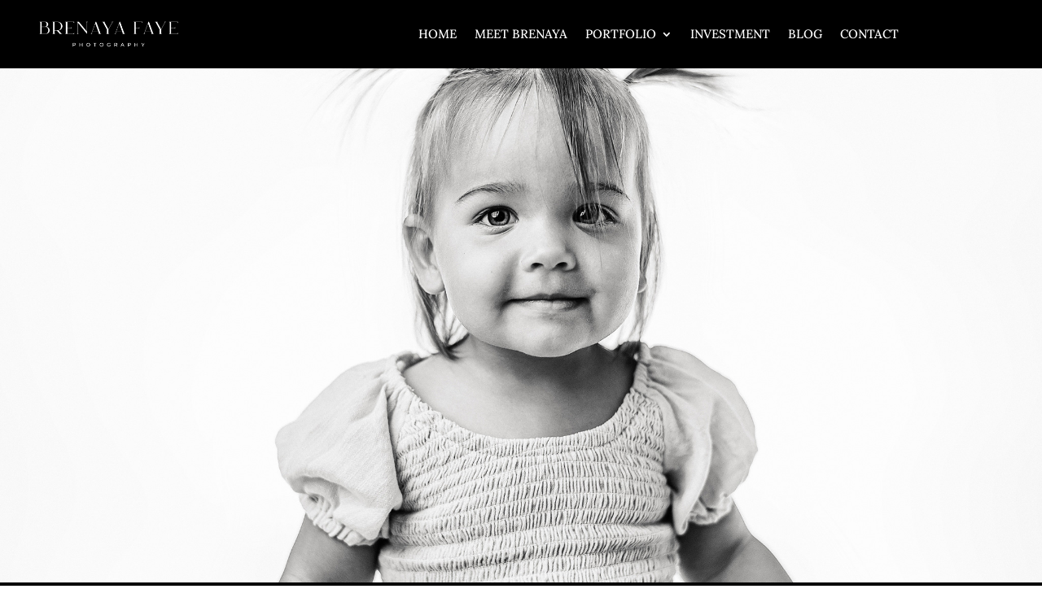

--- FILE ---
content_type: application/javascript; charset=utf8
request_url: https://brenayafayephotography.com/wp-content/plugins/divigrid/scripts/frontend-bundle.min.js?ver=1.0.0
body_size: 4751
content:
!function(t){var e={};function n(o){if(e[o])return e[o].exports;var a=e[o]={i:o,l:!1,exports:{}};return t[o].call(a.exports,a,a.exports,n),a.l=!0,a.exports}n.m=t,n.c=e,n.d=function(t,e,o){n.o(t,e)||Object.defineProperty(t,e,{configurable:!1,enumerable:!0,get:o})},n.n=function(t){var e=t&&t.__esModule?function(){return t.default}:function(){return t};return n.d(e,"a",e),e},n.o=function(t,e){return Object.prototype.hasOwnProperty.call(t,e)},n.p="/",n(n.s=207)}([,function(t,e,n){"use strict";Object.defineProperty(e,"__esModule",{value:!0});var o={extend:function(t,e){var n,o={};for(n in t)Object.prototype.hasOwnProperty.call(t,n)&&(o[n]=t[n]);for(n in e)Object.prototype.hasOwnProperty.call(e,n)&&(o[n]=e[n]);return o},digr_set_grid_styles:function(){var t=arguments.length>0&&void 0!==arguments[0]?arguments[0]:{},e=this.extend({props:{},key:"",additionalCss:"",selector:"",type:"",important:!0},t),n=e.props,o=e.key,a=e.additionalCss,c=e.selector,i=e.type,r=e.important,s=n[o],l=n[o+"_tablet"],_=n[o+"_phone"],d=!1!==r?"!important":"";s&&""!==s&&a.push([{selector:c,declaration:"".concat(i,": ").concat(s," ").concat(d,";")}]),l&&""!==l&&a.push([{selector:c,declaration:"".concat(i,": ").concat(l," ").concat(d,";"),device:"tablet"}]),_&&""!==_&&a.push([{selector:c,declaration:"".concat(i,": ").concat(_," ").concat(d,";"),device:"phone"}])},set_range_value:function(){var t=arguments.length>0&&void 0!==arguments[0]?arguments[0]:{},e=this.extend({props:{},key:"",additionalCss:"",selector:"",type:"",unit:"%",default_value:"1",important:!0,fixed_unit:""},t),n=e.props,o=e.key,a=e.additionalCss,c=e.selector,i=e.type,r=(e.unit,e.default_value),s=e.important,l=e.fixed_unit,_=!0===s?"!important":"",d=!n[o]&&r?r:parseInt(n[o]),p=parseInt(n[o+"_tablet"]),u=parseInt(n[o+"_phone"]);if(""!==!l&&(d+=l,p=p?p+l:d,u=u?u+l:p),d&&""!==d&&a.push([{selector:c,declaration:"".concat(i,": ").concat(d).concat(_,";")}]),p&&""!==p&&a.push([{selector:c,declaration:"".concat(i,": ").concat(p).concat(_,";"),device:"tablet"}]),u&&""!==u&&a.push([{selector:c,declaration:"".concat(i,": ").concat(u).concat(_,";"),device:"phone"}]),n[o+"__hover_enabled"]&&n.hover_enabled&&1==n.hover_enabled&&n[o+"__hover"]){var g=n[o+"__hover"];a.push([{selector:c,declaration:"".concat(i,": ").concat(g,"!important;")}])}},process_margin_padding:function(){var t=arguments.length>0&&void 0!==arguments[0]?arguments[0]:{},e=this.extend({props:{},key:"",additionalCss:"",selector:"",type:""},t),n=e.props,o=e.key,a=e.additionalCss,c=e.selector,i=e.type,r=n[o],s=n[o+"_tablet"],l=n[o+"_phone"];if(r&&""!==r){var _=r.split("|");a.push([{selector:c,declaration:"".concat(i,"-top: ").concat(_[0],"!important;\n                ").concat(i,"-right: ").concat(_[1],"!important;\n                ").concat(i,"-bottom: ").concat(_[2],"!important;\n                ").concat(i,"-left: ").concat(_[3],"!important;")}])}if(s&&""!==s){var d=s.split("|");a.push([{selector:c,declaration:"".concat(i,"-top: ").concat(d[0],"!important;\n                ").concat(i,"-right: ").concat(d[1],"!important;\n                ").concat(i,"-bottom: ").concat(d[2],"!important;\n                ").concat(i,"-left: ").concat(d[3],"!important;"),device:"tablet"}])}if(l&&""!==l){var p=l.split("|");a.push([{selector:c,declaration:"".concat(i,"-top: ").concat(p[0],"!important;\n                ").concat(i,"-right: ").concat(p[1],"!important;\n                ").concat(i,"-bottom: ").concat(p[2],"!important;\n                ").concat(i,"-left: ").concat(p[3],"!important;"),device:"phone"}])}if(n[o+"__hover_enabled"]&&n.hover_enabled&&1==n.hover_enabled&&n[o+"__hover"]){var u=n[o+"__hover"].split("|");a.push([{selector:c,declaration:"".concat(i,"-top: ").concat(u[0],"!important;\n                        ").concat(i,"-right: ").concat(u[1],"!important;\n                        ").concat(i,"-bottom: ").concat(u[2],"!important;\n                        ").concat(i,"-left: ").concat(u[3],"!important;")}])}},apply_single_value:function(){var t=arguments.length>0&&void 0!==arguments[0]?arguments[0]:{},e=this.extend({props:{},key:"",additionalCss:"",selector:"",type:"",unit:"%",default_value:"",decrease:!1,addition:!0},t),n=e.props,o=e.key,a=e.additionalCss,c=e.selector,i=e.type,r=e.unit,s=e.default_value,l=e.decrease,_=e.addition,d=!n[o]&&s?s:parseInt(n[o]),p=!1===l?d:100-d,u=!1===l?parseInt(n[o+"_tablet"]):100-parseInt(n[o+"_tablet"]),g=!1===l?parseInt(n[o+"_phone"]):100-parseInt(n[o+"_phone"]),I=!1===_?"-":"";if(u=I+u+r,g=I+g+r,(p=I+p+r)&&""!==p&&a.push([{selector:c,declaration:"".concat(i,": ").concat(p,";")}]),u&&""!==u&&a.push([{selector:c,declaration:"".concat(i,": ").concat(u,";"),device:"tablet"}]),g&&""!==g&&a.push([{selector:c,declaration:"".concat(i,": ").concat(g,";"),device:"phone"}]),n[o+"__hover_enabled"]&&n.hover_enabled&&1==n.hover_enabled&&n[o+"__hover"]){var h=n[o+"__hover"];a.push([{selector:c,declaration:"".concat(i,": ").concat(h,"!important;")}])}},process_color:function(){var t=arguments.length>0&&void 0!==arguments[0]?arguments[0]:{},e=this.extend({props:{},key:"",additionalCss:"",selector:"",type:"",important:!1},t),n=e.props,o=e.key,a=e.additionalCss,c=e.selector,i=e.type,r=e.important,s=n[o],l=n[o+"__hover"],_=!0===r?"!important":"";""!==s&&a.push([{selector:c,declaration:"".concat(i,": ").concat(s+_,";")}]),n[o+"__hover_enabled"]&&n.hover_enabled&&1==n.hover_enabled&&n[o+"__hover"]&&a.push([{selector:c,declaration:"".concat(i,": ").concat(l+_,";")}])},process_header_level:function(t,e){var n=arguments.length>2&&void 0!==arguments[2]?arguments[2]:"",o=n?'class="'.concat(n,'"'):"";return{__html:"<".concat(e," ").concat(o,">").concat(t,"</").concat(e,">")}},alignment_values:function(t){var e={top_left:["flex-start","flex-start"],top_center:["center","flex-start"],top_right:["flex-end","flex-start"],center_left:["flex-start","center"],center:["center","center"],center_right:["flex-end","center"],bottom_left:["flex-start","flex-end"],bottom_center:["center","flex-end"],bottom_right:["flex-end","flex-end"],top_center_col:["flex-start","center"],top_right_col:["flex-start","flex-end"],center_left_col:["center","flex-start"],center_right_col:["center","flex-end"],bottom_left_col:["flex-end","flex-start"],bottom_center_col:["flex-end","center"]};return e[t]?e[t]:t},process_alignment:function(){var t=arguments.length>0&&void 0!==arguments[0]?arguments[0]:{},e=this.extend({props:{},key:"",additionalCss:"",selector:"",important:!0},t),n=e.props,o=e.key,a=e.additionalCss,c=e.selector,i=e.important,r=n[o]&&""!==n[o]?n[o]:"",s=n[o+"_tablet"]&&""!==n[o+"_tablet"]?n[o+"_tablet"]:"",l=n[o+"_phone"]&&""!==n[o+"_phone"]?n[o+"_phone"]:"",_=!0===i?"!important":"";r&&""!==r&&a.push([{selector:c,declaration:"justify-content:".concat(this.alignment_values(r)[0]).concat(_,";\n                align-items:").concat(this.alignment_values(r)[1]).concat(_,";")}]),s&&""!==s&&a.push([{selector:c,declaration:"justify-content:".concat(this.alignment_values(s)[0]).concat(_,";\n                align-items:").concat(this.alignment_values(s)[1]).concat(_,";"),device:"tablet"}]),l&&""!==l&&a.push([{selector:c,declaration:"justify-content:".concat(this.alignment_values(l)[0]).concat(_,";\n                align-items:").concat(this.alignment_values(l)[1]).concat(_,";"),device:"phone"}])},position_value:function(t){var e={top:"column",bottom:"column-reverse",left:"row",right:"row-reverse"};return""!==e[t]?e[t]:""},process_position:function(){var t=arguments.length>0&&void 0!==arguments[0]?arguments[0]:{},e=this.extend({props:{},key:"",additionalCss:"",selector:"",important:!0},t),n=e.props,o=e.key,a=e.additionalCss,c=e.selector,i=e.important,r=n[o]&&""!==n[o]?n[o]:"",s=n[o+"_tablet"]&&""!==n[o+"_tablet"]?n[o+"_tablet"]:"",l=n[o+"_phone"]&&""!==n[o+"_phone"]?n[o+"_phone"]:"",_=!0===i?"!important":"";r&&""!==r&&a.push([{selector:c,declaration:"display:flex;\n                flex-direction:".concat(this.position_value(r)).concat(_,";")}]),s&&""!==s&&a.push([{selector:c,declaration:"display:flex;\n                flex-direction:".concat(this.position_value(s)).concat(_,";"),device:"tablet"}]),l&&""!==l&&a.push([{selector:c,declaration:"display:flex;\n                flex-direction:".concat(this.position_value(l)).concat(_,";"),device:"phone"}])},vr_hr_align_value:function(t){var e={top:"flex-start",center:"center",bottom:"flex-end",left:"flex-start",right:"flex-end",justified:"space-between"};return""!==e[t]?e[t]:""},process_vr_hr_align:function(){var t=arguments.length>0&&void 0!==arguments[0]?arguments[0]:{},e=this.extend({props:{},key:"",type:"",additionalCss:"",selector:"",important:!0},t),n=e.props,o=e.key,a=e.type,c=e.additionalCss,i=e.selector,r=e.important,s=n[o]&&""!==n[o]?n[o]:"",l=n[o+"_tablet"]&&""!==n[o+"_tablet"]?n[o+"_tablet"]:"",_=n[o+"_phone"]&&""!==n[o+"_phone"]?n[o+"_phone"]:"",d=!0===r?"!important":"";s&&""!==s&&c.push([{selector:i,declaration:"".concat(a,": ").concat(this.vr_hr_align_value(s)).concat(d,";")}]),l&&""!==l&&c.push([{selector:i,declaration:"".concat(a,": ").concat(this.vr_hr_align_value(l)).concat(d,";"),device:"tablet"}]),_&&""!==_&&c.push([{selector:i,declaration:"".concat(a,": ").concat(this.vr_hr_align_value(_)).concat(d,";"),device:"phone"}])},process_general_style:function(){var t=arguments.length>0&&void 0!==arguments[0]?arguments[0]:{},e=this.extend({props:{},key:"",type:"",additionalCss:"",selector:"",negative:!1,important:!0},t),n=e.props,o=e.key,a=e.type,c=e.additionalCss,i=e.selector,r=e.negative,s=e.important,l=n[o]&&""!==n[o]?n[o]:"",_=n[o+"_tablet"]&&""!==n[o+"_tablet"]?n[o+"_tablet"]:l,d=n[o+"_phone"]&&""!==n[o+"_phone"]?n[o+"_phone"]:_,p=!0===s?"!important":"",u=n[o+"__hover"],g=!0===r?"-":"";l&&""!==l&&c.push([{selector:i,declaration:"".concat(a,": ").concat(g).concat(l).concat(p,";")}]),_&&""!==_&&c.push([{selector:i,declaration:"".concat(a,": ").concat(g).concat(_).concat(p,";"),device:"tablet"}]),d&&""!==d&&c.push([{selector:i,declaration:"".concat(a,": ").concat(g).concat(d).concat(p,";"),device:"phone"}]),n[o+"__hover_enabled"]&&n.hover_enabled&&1==n.hover_enabled&&n[o+"__hover"]&&c.push([{selector:i,declaration:"".concat(a,": ").concat(g).concat(u+p,";")}])},digr_custom_background:function(){var t=arguments.length>0&&void 0!==arguments[0]?arguments[0]:{},e=this.extend({props:{},key:"",additionalCss:"",selector:"",important:!1,use_variable:!1},t),n=e.props,o=e.key,a=e.additionalCss,c=e.selector,i=e.important,r=e.use_variable,s=!0===i?"!important":"",l=!1===r?"background-color":"--background-color",_=!1===r?"background-image":"--background-image",d=!1===r?"background-size":"--background-size",p=!1===r?"background-position":"--background-position",u=!1===r?"background-repeat":"--background-repeat",g="",I="",h=n[o+"_background_image"],v="",m="";if(""!==h&&(v="url(".concat(h,")")),"on"===n[o+"_use_gradient"]){var f=n[o+"_color_gradient_1"]?n[o+"_color_gradient_1"]:"#2b87da",M=n[o+"_color_gradient_2"]?n[o+"_color_gradient_2"]:"#29c4a9",b=n[o+"_gradient_direction"]?n[o+"_gradient_direction"]:"180deg",x=n[o+"_start_position"]?n[o+"_start_position"]:"0%",D=n[o+"_end_position"]?n[o+"_end_position"]:"100%",C=n[o+"_radial_direction"]?n[o+"_radial_direction"]:"center";g="radial"!==n[o+"_gradient_type"]?"linear-gradient(\n                    ".concat(b,",\n                    ").concat(f," ").concat(x,",\n                    ").concat(M," ").concat(D,"\n                  )"):"radial-gradient(\n                    circle at ".concat(this.process_values(C),",\n                    ").concat(f," ").concat(x,",\n                    ").concat(M," ").concat(D,")")}var A=n[o+"_above_image"];if(n[o+"_bgcolor"]&&a.push([{selector:c,declaration:"".concat(l,": ").concat(n[o+"_bgcolor"]," ").concat(s)}]),""!==v||""!==g){var y=""!==v&&""!==g?",":"";a.push([{selector:c,declaration:"on"==A?"".concat(_,": ").concat(g).concat(y," ").concat(v," ").concat(s):"".concat(_,": ").concat(v).concat(y," ").concat(g," ").concat(s)}])}if(""!==v){var N=n[o+"_background_image_size"]?n[o+"_background_image_size"]:"cover",T=n[o+"_background_image_position"]?n[o+"_background_image_position"]:"center",w=n[o+"_background_image_repeat"]?n[o+"_background_image_repeat"]:"no_repeat";a.push([{selector:c,declaration:"".concat(d,": ").concat(this.process_values(N),"; \n                ").concat(p,": ").concat(this.process_values(T),"; \n                ").concat(u,": ").concat(this.process_values(w),";")}])}if(n.hover_enabled&&1==n.hover_enabled){var j=this.process_keys(n,o,"_bgcolor__hover",""),k=this.process_keys(n,o,"_background_image_size__hover",""),L=this.process_keys(n,o,"_background_image_position__hover",""),B=this.process_keys(n,o,"_background_image_repeat__hover","");if("on"===n[o+"_use_gradient"]){var G=n[o+"_color_gradient_1__hover"]?n[o+"_color_gradient_1__hover"]:"#2b87da",Y=n[o+"_color_gradient_2__hover"]?n[o+"_color_gradient_2__hover"]:"#29c4a9",Z=n[o+"_gradient_direction__hover"]?n[o+"_gradient_direction__hover"]:"180deg",z=n[o+"_start_position__hover"]?n[o+"_start_position__hover"]:"0%",U=n[o+"_end_position__hover"]?n[o+"_end_position__hover"]:"100%",S=n[o+"_radial_direction__hover"]?n[o+"_radial_direction__hover"]:"center";I="radial"!==n[o+"_gradient_type"]?"linear-gradient(\n                        ".concat(Z,",\n                        ").concat(G," ").concat(z,",\n                        ").concat(Y," ").concat(U,"\n                      )"):"radial-gradient(\n                        circle at ".concat(this.process_values(S),",\n                        ").concat(G," ").concat(z,",\n                        ").concat(Y," ").concat(U,")")}if(""!==(m=n[o+"_background_image__hover"]&&""!==n[o+"_background_image__hover"]?"url(".concat(n[o+"_background_image__hover"],")"):v)||""!==I){var W=""!==m&&""!==I?",":"";a.push([{selector:c,declaration:"on"==A?"".concat(_,": ").concat(I).concat(W," ").concat(m," ").concat(s):"".concat(_,": ").concat(m).concat(W," ").concat(I," ").concat(s)}])}null!==j&&a.push([{selector:c,declaration:"".concat(l,": ").concat(j," ").concat(s)}]),null!==k&&a.push([{selector:c,declaration:"".concat(d,": ").concat(k," ").concat(s)}]),null!==L&&a.push([{selector:c,declaration:"".concat(p,": ").concat(L," ").concat(s)}]),null!==B&&a.push([{selector:c,declaration:"".concat(u,": ").concat(B," ").concat(s)}])}},process_keys:function(t,e,n){var o=arguments.length>3&&void 0!==arguments[3]?arguments[3]:null;return t[e+n]?t[e+n]:o},process_values:function(t){return{center:"center",top_left:"top left",top_center:"top center",center_top:"center top",top:"top",top_right:"top right",right:"right",center_right:"center right",bottom_right:"bottom right",bottom:"bottom",bottom_center:"bottom center",bottom_left:"bottom left",left:"left",center_left:"center left",no_repeat:"no-repeat",repeat:"repeat",repeat_x:"repeat-x",repeat_y:"repeat-y",space:"space",round:"round",cover:"cover",fit:"contain",actual_size:"initial"}[t]},absolute_position_value:function(t,e,n,o){var a=n+"_top",c=n+"_bottom",i=n+"_left",r=n+"_right";a&&""!==a&&this.set_range_value({props:t,key:a,additionalCss:e,selector:o,type:"top",fixed_unit:"px"}),r&&""!==r&&this.set_range_value({props:t,key:r,additionalCss:e,selector:o,type:"right",fixed_unit:"px"}),c&&""!==c&&this.set_range_value({props:t,key:c,additionalCss:e,selector:o,type:"bottom",fixed_unit:"px"}),i&&""!==i&&this.set_range_value({props:t,key:i,additionalCss:e,selector:o,type:"left",fixed_unit:"px"})},arrowIcon:function(){var t=arguments.length>0&&void 0!==arguments[0]?arguments[0]:"set_1",e=arguments.length>1?arguments[1]:void 0;return{set_1:{next:"5",prev:"4"},set_2:{next:"$",prev:"#"},set_3:{next:"9",prev:"8"},set_4:{next:"E",prev:"D"}}[t][e]},set_extraArrow_icon:function(){var t=arguments.length>0&&void 0!==arguments[0]?arguments[0]:{},e=this.extend({props:{},key:"",type:"",additionalCss:"",selector:"",important:!0,icon:""},t),n=e.props,o=e.key,a=e.type,c=e.additionalCss,i=e.selector,r=e.important,s=e.icon,l=n[o]&&""!==n[o]?this.arrowIcon(n[o],s):"",_=n[o+"_tablet"]&&""!==n[o+"_tablet"]?this.arrowIcon(n[o+"_tablet"],s):l,d=n[o+"_phone"]&&""!==n[o+"_phone"]?this.arrowIcon(n[o+"_phone"],s):_,p=!0===r?"!important":"";l&&""!==l&&c.push([{selector:i,declaration:"".concat(a,': "').concat(l,'"').concat(p,";")}]),_&&""!==_&&c.push([{selector:i,declaration:"".concat(a,': "').concat(_,'"').concat(p,";"),device:"tablet"}]),d&&""!==d&&c.push([{selector:i,declaration:"".concat(a,': "').concat(d,'"').concat(p,";"),device:"phone"}])}};e.default=o},,,,,,,,,,,,,,,,,function(t,e){},function(t,e){},function(t,e){},function(t,e){},function(t,e){},function(t,e){},function(t,e){},function(t,e){},function(t,e){},,,function(t,e){},function(t,e){},function(t,e){},function(t,e){},function(t,e){},function(t,e){},function(t,e){},function(t,e){},function(t,e){},function(t,e){},function(t,e){},function(t,e){},function(t,e){},function(t,e){},function(t,e){},function(t,e){},function(t,e){},function(t,e){},function(t,e){},function(t,e){},function(t,e){},function(t,e){},function(t,e){},function(t,e){},function(t,e){},function(t,e){},function(t,e){},function(t,e){},function(t,e){},function(t,e){},function(t,e){},function(t,e){},,,,,,,,,,,function(t,e){},function(t,e){},function(t,e){},function(t,e){},function(t,e){},function(t,e){},function(t,e){},function(t,e){},function(t,e){},function(t,e){},function(t,e){},function(t,e){},function(t,e){},function(t,e){},function(t,e){},function(t,e){},,,,,,,,,,,,,,,,,,,,,,,,,,,,,,,,,,,,,,,,,,,,,,,,,,,,,,,,,,,,,,,,,,,,,,,,,,,,,,,,,,,,,,,,,,,,,,,,,,,,,,,,,,,,,,,,,,,,,,,,,function(t,e,n){n(86),n(73),n(59),n(51),n(52),n(56),n(49),n(50),n(74),n(75),n(35),n(60),n(33),n(34),n(18),n(19),n(208),n(209),n(210),n(39),n(40),n(45),n(46),n(57),n(31),n(32),n(41),n(42),n(43),n(44),n(47),n(48),n(78),n(71),n(72),n(22),n(23),n(25),n(26),n(29),n(20),n(21),n(30),n(36),n(37),n(85),n(24),n(54),n(55),n(38),n(76),n(77),n(58),n(84),n(83),n(53),n(79),n(80),n(82),n(81),n(1),t.exports=n(211)},function(t,e){},function(t,e){},function(t,e){},function(t,e){jQuery(function(t){function e(e,n){t(e).on("mouseenter",function(e){var o=t(this).offset(),a=e.pageX-o.left,c=e.pageY-o.top;t(this).find(n).css({top:c,left:a})}).on("mouseout",function(e){var o=t(this).offset(),a=e.pageX-o.left,c=e.pageY-o.top;t(this).find(n).css({top:c,left:a})})}jQuery(".digr_content_grid .et_pb_module_inner > *").unwrap(),e(".digr_overlay_position_aware .digr_content_grid_item",".digr_overlay_position_aware_tag"),e(".digr_overlay_position_aware .digr_divi_list_grid_item",".digr_overlay_position_aware_tag"),t(".digr_inline_popup_grid_container").each(function(e,n){var o="on"===t(n).attr("data-activefirst"),a="on"===t(n).attr("data-scrolltoviewport");t(this).inlinePopup({itemSelector:".digr_item",closeinnerelem:"",activeFirst:o,scrollToViewPort:a})}),t(".digr_interactive_card_item .et_pb_module_inner > *").unwrap();var n=document.querySelectorAll("[data-classname]")?document.querySelectorAll("[data-classname]"):[];t(n).each(function(e,n){var o=JSON.stringify(t(n).data("settings"));if("off"===(o=JSON.parse(o)).dual_switch){var a=t(n).data("classname");t(n).hasClass(a)&&t(n).digr_interactiveCards({container:"."+a,revealTime:200,contentAnimation:o.back_animation})}});var o=t(".digr_postgrid_container");t(o).each(function(e,n){var o=".".concat(t(n).data("moduleclass")," .digr_postgrid_container.digr_bg_off .digr_postGrid .digr_post_image_wrap img");console.log(o);var a=t(o).attr("height"),c=".".concat(t(n).data("moduleclass")," .digr_pagination span.current");".".concat(t(n).data("moduleclass")," .digr_pagination");t(o).css("height",a+"px");var i=".".concat(t(n).data("moduleclass"));"on"==="".concat(t(n).data("hideauthorlink"))&&(t(".digr_hide_author_link a").on("click",function(t){t.preventDefault()}),t(".digr_hide_author_link a").css("cursor","text")),jQuery(document).ajaxSuccess(function(){if(t(i).css("opacity","1"),t(c).html()>1){var e=".".concat(t(n).data("moduleclass")," .digr_postGrid");t(e).attr("style","grid-template-rows:1fr!important")}})}),window.ETBuilderBackendDynamic&&window.ETBuilderBackendDynamic.defaults&&(window.ETBuilderBackendDynamic.defaults.digr_content_grid_item={image:"[data-uri]",title:"Your Title Goes Here",subtitle:"Subtitle Goes Here",content:"Your content goes here. Edit or remove this text inline or in the module Content settings. You can also style every aspect of this content in the module Design settings and even apply custom CSS to this text in the module Advanced settings."},window.ETBuilderBackendDynamic.defaults.digr_divi_list_grid_item={title:"Your Title Goes Here",content:"Your content goes here. Edit or remove this text inline or in the module Content settings. You can also style every aspect of this content in the module Design settings and even apply custom CSS to this text in the module Advanced settings.",image:"[data-uri]",badge:"1"},window.ETBuilderBackendDynamic.defaults.digr_adt_advanced_tab_item={nav_title:"Navigation Title",tab_title:"Tab Title Goes Here",nav_desc:"Your content goes here. Edit or remove this text inline or in the module Content settings. You can also style every aspect of this content in the module Design settings and even apply custom CSS to this text in the module Advanced settings.",nav_image:"[data-uri]",tab_image:"[data-uri]"})})}]);